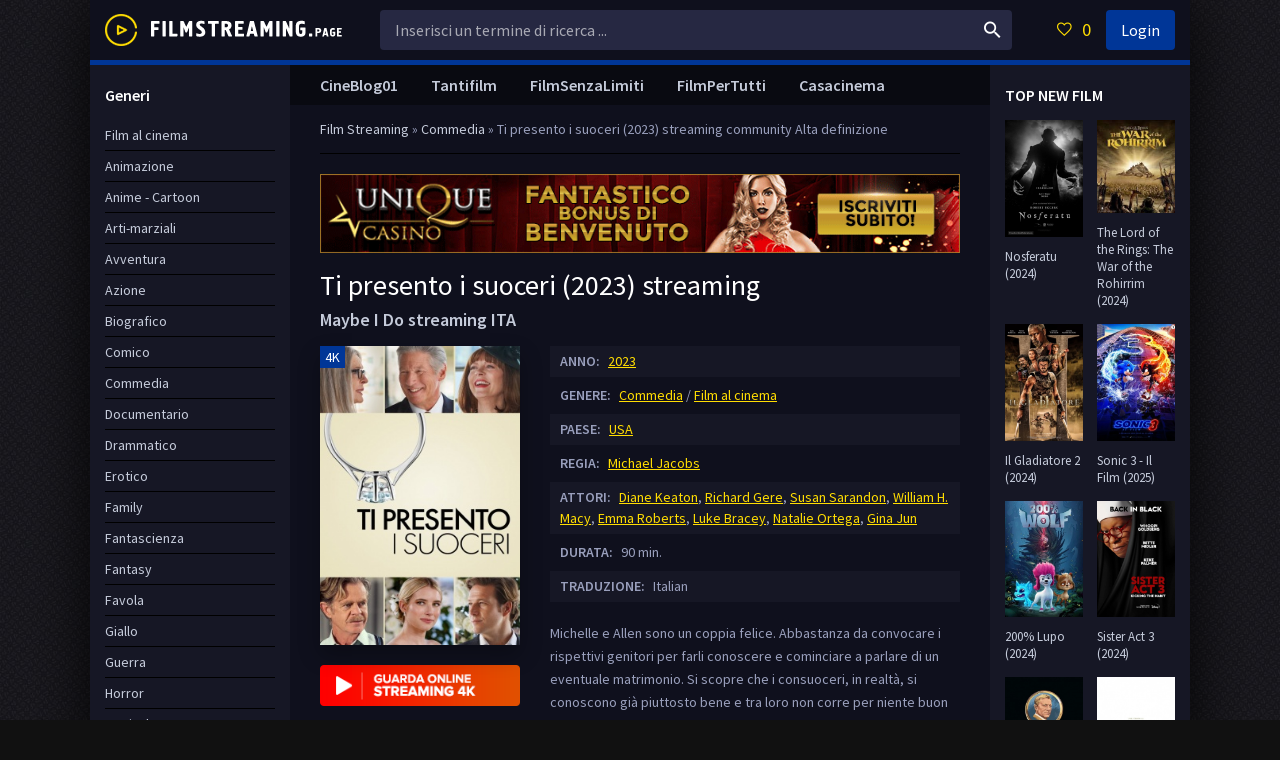

--- FILE ---
content_type: text/html; charset=utf-8
request_url: https://filmstreaming.page/2479-maybe-i-do-2023.html
body_size: 8626
content:
<!DOCTYPE html>
<html lang="it">
<head>
	<meta charset="utf-8">
<title>Ti presento i suoceri Streaming 2023 ITA in Alta definizione Gratis</title>
<meta name="description" content="Guarda Maybe I Do 2023 Streaming   in Full HD, 4K in  Italiano   complete gratis. Film Ti presento i suoceri Streaming altadefinizione e scaricare Senza Limiti per tutti.">
<meta name="keywords" content="Ti presento i suoceri streaming, Ti presento i suoceri streaming ITA, Ti presento i suoceri 2023 streaming, Maybe I Do in streaming">
<meta name="generator" content="DataLife Engine (http://dle-news.ru)">
<meta property="og:site_name" content="Film streaming ITA  Senza Limiti  Gratis in Alta Definizione 2024">
<meta property="og:type" content="article">
<meta property="og:title" content="Ti presento i suoceri (2023)">
<meta property="og:url" content="https://filmstreaming.page/2479-maybe-i-do-2023.html">
<meta property="og:image" content="https://filmstreaming.page/uploads/posts/2023-08/1692628096_62516.jpg">
<meta property="og:description" content="Michelle e Allen sono un coppia felice. Abbastanza da convocare i rispettivi genitori per farli conoscere e cominciare a parlare di un eventuale matrimonio. Si scopre che i consuoceri, in realtà, si conoscono già piuttosto bene e tra loro non corre per niente buon sangue. Michelle e Allen sono">
<link rel="search" type="application/opensearchdescription+xml" href="https://filmstreaming.page/index.php?do=opensearch" title="Film streaming ITA  Senza Limiti  Gratis in Alta Definizione 2024">
<link rel="canonical" href="https://filmstreaming.page/2479-maybe-i-do-2023.html">
<link rel="alternate" type="application/rss+xml" title="Film streaming ITA  Senza Limiti  Gratis in Alta Definizione 2024" href="https://filmstreaming.page/rss.xml">
	 <meta name="viewport" content="width=device-width, initial-scale=1.0" />
	  <link rel="shortcut icon" href="/templates/filmstreaming/images/favicon.png" />
	  <link href="/templates/filmstreaming/style/styles.css" type="text/css" rel="stylesheet" />
	  <link href="/templates/filmstreaming/style/engine.css" type="text/css" rel="stylesheet" />
	  <link href="https://fonts.googleapis.com/css?family=Source+Sans+Pro:400,400i,600&amp;subset=cyrillic" rel="stylesheet"> 
	  <meta name="theme-color" content="#111">
    
    <meta name="google-site-verification" content="K_JOMxO0r_LCbAcPu4zfOE2W_4h_J0wtATzJN3ou2jQ" />
    
       
           <script src="//filmstreaming.page/playerjs5.js" type="text/javascript"></script>

   
</head>

<body>

<div class="wrap">

	<div class="wrap-center wrap-main fx-col">
	
		

 


		
		<div class="cols fx-row">
			
			<main class="col-mid fx-1">
			
				<div class="main fx-col">
					
					
					
					<div class="speedbar nowrap">	<span id="dle-speedbar"><span itemscope itemtype="http://data-vocabulary.org/Breadcrumb"><a href="https://filmstreaming.page/" itemprop="url"><span itemprop="title">Film  Streaming</span></a></span> &raquo; <span itemscope itemtype="http://data-vocabulary.org/Breadcrumb"><a href="https://filmstreaming.page/commedia/" itemprop="url"><span itemprop="title">Commedia</span></a></span> &raquo; Ti presento i suoceri (2023)</span> streaming community Alta definizione
</div>
					
                    <noindex><center>
            <a href="/1.php"   rel="nofollow" target="_blank"><img src="/it.gif"></a> 
      </center> </noindex> 
      <br>
                    
					
					
					
					<div class="clearfix">
						<div id='dle-content'><article class="full ignore-select">

	<div class="full-in">
		
		<div class="fone">
			<h1>Ti presento i suoceri (2023) streaming</h1>
            <div class="foriginal"><strong>Maybe I Do streaming ITA</strong></div>
		</div>
		
		<div class="ftwo clearfix">
			<div class="fleft">
				<div class="fposter img-wide">
					<img src="/uploads/posts/2023-08/medium/1692628096_62516.jpg" alt="Ti presento i suoceri (2023)" />
					<div class="th-meta th-qual">4K</div>
				</div>
                <br>
                    <noindex><center>
            <a href="/streaming-ita.php"   rel="nofollow"   target="_blank"><img src="/strem.png"></a> 
      </center> </noindex> 
            
			</div>
            
         
            
			<div class="fright">
					<div class="short-info"><span>ANNO:</span> <a href="https://filmstreaming.page/xfsearch/year/2023/">2023</a></div>
				<div class="short-info"><span>GENERE:</span> <a href="https://filmstreaming.page/commedia/">Commedia</a> / <a href="https://filmstreaming.page/alta-definizione-ita/">Film al cinema</a></div>
				<div class="short-info"><span>PAESE:</span> <a href="https://filmstreaming.page/xfsearch/country/USA/">USA</a></div>
				<div class="short-info"><span>REGIA:</span> <a href="https://filmstreaming.page/xfsearch/director/Michael%20Jacobs/">Michael Jacobs</a></div>
                <div class="short-info"><span>ATTORI:</span> <a href="https://filmstreaming.page/xfsearch/actors/Diane%20Keaton/">Diane Keaton</a>, <a href="https://filmstreaming.page/xfsearch/actors/Richard%20Gere/">Richard Gere</a>, <a href="https://filmstreaming.page/xfsearch/actors/Susan%20Sarandon/">Susan Sarandon</a>, <a href="https://filmstreaming.page/xfsearch/actors/William%20H.%20Macy/">William H. Macy</a>, <a href="https://filmstreaming.page/xfsearch/actors/Emma%20Roberts/">Emma Roberts</a>, <a href="https://filmstreaming.page/xfsearch/actors/Luke%20Bracey/">Luke Bracey</a>, <a href="https://filmstreaming.page/xfsearch/actors/Natalie%20Ortega/">Natalie Ortega</a>, <a href="https://filmstreaming.page/xfsearch/actors/Gina%20Jun/">Gina Jun</a></div>
                   <div class="short-info"><span>DURATA:</span> 90 min.</div>
                     <div class="short-info"><span>TRADUZIONE:</span> Italian</div>
				<div class="fdesc full-text clearfix">
					<p>Michelle e Allen sono un coppia felice. Abbastanza da convocare i rispettivi genitori per farli conoscere e cominciare a parlare di un eventuale matrimonio. Si scopre che i consuoceri, in realtà, si conoscono già piuttosto bene e tra loro non corre per niente buon sangue.</p>
				</div>
			</div>
		</div>
		
        <div class="fsubtitle"><h2>Ti presento i suoceri (2023) streaming ITA </h2></div>
		
		<div class="fthree tabs-box">
			<div class="tabs-sel">
                <span><strong>Ti presento i suoceri (2023) in Alta definizione</strong></span> 
				<span>Trailer</span>
			</div>
			<div class="fplayer video-box tabs-b" data-tab="tab-1">
			    <div id="new"></div>

<script>
    var player = new Playerjs({id:"new",  poster:"https://filmstreaming.page/uploads/posts/2023-08/medium/1692628096_62516.jpg", file:"https://filmstreaming.page/Paramount.mp4", title:"Ti presento i suoceri (2023)"});
</script>
        
			</div>
			<div class="fplayer video-box tabs-b" data-tab="tab-2" id="trailer-place">
				 <iframe width="1280" height="720" src="https://www.youtube.com/embed/lso5KL-LPNw" title="TI PRESENTO I SUOCERI (2023) Trailer ITA della Commedia Romantica | On Demand" frameborder="0" allowfullscreen></iframe>
			</div>
		</div>
		
        
      
        
		<div class="ffour fx-row fx-middle">
		
			<div class="yx-share fx-1">
				<div class="ya-share2" data-services="vkontakte,facebook,odnoklassniki,moimir,twitter" data-counter=""></div>
		</div>      
			<div class="fctrl  js-login">
			
			</div>
			<div class="fctrl">
			
			</div>
		</div>
        <noindex><center>
            <a href="/scaricare-film.php"   rel="nofollow"  title="Ti presento i suoceri (2023) Scaricare Gratis" target="_blank"><img src="/sc.png"></a> 
      </center> </noindex> 
      
           
<br>
        
		<div class="ffive">
			<div class="sect-header">
				<div class="sect-title">Guarda altri film gratuiti</div>
			</div>
			<div class="sect-content sect-items clearfix">
				<div class="th-item">
	<a class="th-in" href="https://filmstreaming.page/2579-lordine-del-tempo-2023.html">
		<div class="th-img img-resp-vert">
			<img src="/uploads/posts/2023-08/medium/1691659381_62343.jpg" alt="L&#039;Ordine del Tempo  (2023)" />
		</div>
		<div class="th-desc">
			<div class="th-title nowrap">L&#039;Ordine del Tempo  (2023)</div>
			<div class="th-cat nowrap">Drammatico / Film al cinema</div>
		</div>
	</a>
</div><div class="th-item">
	<a class="th-in" href="https://filmstreaming.page/2174-maybe-i-do-2023.html">
		<div class="th-img img-resp-vert">
			<img src="/uploads/posts/2023-02/thumbs/1676559013_mv5byzmynme5zmytyzk1mc00odi4lthimjktotrizdy0ymy1y2yxxkeyxkfqcgdeqxvymta3mdk2ndg2__v1_fmjpg_ux1000_.jpg" alt="Maybe I Do (2023)" />
		</div>
		<div class="th-desc">
			<div class="th-title nowrap">Maybe I Do (2023)</div>
			<div class="th-cat nowrap">Commedia / Film al cinema</div>
		</div>
	</a>
</div><div class="th-item">
	<a class="th-in" href="https://filmstreaming.page/2108-un-matrimonio-esplosivo-2023.html">
		<div class="th-img img-resp-vert">
			<img src="/uploads/posts/2023-01/medium/1674811781_locandina.jpg" alt="Un matrimonio esplosivo (2023)" />
		</div>
		<div class="th-desc">
			<div class="th-title nowrap">Un matrimonio esplosivo (2023)</div>
			<div class="th-cat nowrap">Azione / Commedia / Sentimentale / Film al cinema</div>
		</div>
	</a>
</div><div class="th-item">
	<a class="th-in" href="https://filmstreaming.page/2073-tre-di-troppo-2023.html">
		<div class="th-img img-resp-vert">
			<img src="/uploads/posts/2022-12/medium/1670845400_61606.jpg" alt="Tre di troppo (2023)" />
		</div>
		<div class="th-desc">
			<div class="th-title nowrap">Tre di troppo (2023)</div>
			<div class="th-cat nowrap">Commedia / Film al cinema</div>
		</div>
	</a>
</div><div class="th-item">
	<a class="th-in" href="https://filmstreaming.page/1496-resort-to-love-allamore-non-si-sfugge-2021.html">
		<div class="th-img img-resp-vert">
			<img src="/uploads/posts/2021-12/medium/1638359240_61384.jpg" alt="Resort to Love - All&#039;amore non si sfugge (2021)" />
		</div>
		<div class="th-desc">
			<div class="th-title nowrap">Resort to Love - All&#039;amore non si sfugge (2021)</div>
			<div class="th-cat nowrap">Commedia / Sentimentale / Film al cinema</div>
		</div>
	</a>
</div><div class="th-item">
	<a class="th-in" href="https://filmstreaming.page/1352-il-viaggio-del-principe-2021.html">
		<div class="th-img img-resp-vert">
			<img src="/uploads/posts/2021-09/medium/1631172462_61371.jpg" alt="Il viaggio del principe (2021)" />
		</div>
		<div class="th-desc">
			<div class="th-title nowrap">Il viaggio del principe (2021)</div>
			<div class="th-cat nowrap">Animazione / Film al cinema</div>
		</div>
	</a>
</div><div class="th-item">
	<a class="th-in" href="https://filmstreaming.page/1299-deep-water-2021.html">
		<div class="th-img img-resp-vert">
			<img src="/uploads/posts/2021-05/medium/1621923140_nbcwfa11siupfsxa1phwz9fflbe.jpg" alt="Deep Water (2022)" />
		</div>
		<div class="th-desc">
			<div class="th-title nowrap">Deep Water (2022)</div>
			<div class="th-cat nowrap">Thriller / Film al cinema</div>
		</div>
	</a>
</div><div class="th-item">
	<a class="th-in" href="https://filmstreaming.page/947-happiest-season-2020-7.html">
		<div class="th-img img-resp-vert">
			<img src="/uploads/posts/2020-12/medium/1607413567_58430.jpg" alt="Happiest Season (2020)" />
		</div>
		<div class="th-desc">
			<div class="th-title nowrap">Happiest Season (2020)</div>
			<div class="th-cat nowrap">Commedia / Drammatico / Sentimentale / Film al cinema</div>
		</div>
	</a>
</div>
			</div>
		</div>
		
		<div class="fsix fcomms" id="full-comms">
		
		</div>

	</div>
		
</article>

<div id="dle-ajax-comments"></div>
<form  method="post" name="dle-comments-form" id="dle-comments-form" >
		<input type="hidden" name="subaction" value="addcomment">
		<input type="hidden" name="post_id" id="post_id" value="2479"><input type="hidden" name="user_hash" value="275535ebb6405ac0dab65e391a84c64a7502f173"></form></div>
					</div>
					
					
					
					<ul class="hd-menu">
						<li><a href="/cineblog01-cb01.html">CineBlog01</a></li>
        <li><a href="/tantifilm-hd-ita.html">Tantifilm</a></li>
      <li><a href="/filmsenzalimiti.html">FilmSenzaLimiti</a></li>
                          <li><a href="/filmpertutti-hd-4k-ita.html">FilmPerTutti</a></li>
                        <li><a href="/casacinema-hd.html">Casacinema</a></li>

					</ul>
					
					
					
				</div>
				
			</main>
			
			<!-- END COL-RIGHT -->
			
			<aside class="col-left fx-first">
				<nav class="side-box to-mob">
					<div class="side-bt">Generi </div>
					<ul class="side-bc nav">
					   <li><a href="/film-al-cinema/">Film al cinema</a></li>
							<li><a href="/animazione/">Animazione</a></li>
							<li><a href="/anime-cartoon/">Anime - Cartoon</a></li>
							<li><a href="/arti-marziali/">Arti-marziali</a></li>
							<li><a href="/avventura/">Avventura</a></li>
							<li><a href="/azione/">Azione</a></li>
							<li><a href="/biografico/">Biografico</a></li>
							<li><a href="/comico/">Comico</a></li>
							<li><a href="/commedia/">Commedia</a></li>
							<li><a href="/documentario/">Documentario</a></li>
							<li><a href="/drammatico/">Drammatico</a></li>
							<li><a href="/erotico/">Erotico</a></li>
							<li><a href="/family/">Family</a></li>
							<li><a href="/fantascienza/">Fantascienza</a></li>
							<li><a href="/fantasy/">Fantasy</a></li>
							<li><a href="/favola/">Favola</a></li>
							<li><a href="/giallo/">Giallo</a></li>
							<li><a href="/guerra/">Guerra</a></li>
							<li><a href="/horror/">Horror</a></li>
							<li><a href="/musicale/"> Musicale</a></li>
							<li><a href="/noir/">Noir</a></li>
							<li><a href="/poliziesco/">Poliziesco</a></li>
                            <li><a href="/religioso/">Religioso</a></li>
							<li><a href="/sentimentale/">Sentimentale</a></li>
							<li><a href="/storico/">Storico</a></li>
							<li><a href="/thriller/">Thriller</a></li>
							<li><a href="/western/">Western</a></li>
                        <li><a href="/eurostreaming-it.html">	EuroStreaming</a></li>
                        <li><a href="/ilgeniodellostreaming-4k-ita.html">il Genio dello Streaming</a></li>
                        <li><a href="/piratestreaming.html">	PirateStreaming</a></li>
                         <li><a href="/streamingcommunity.html">	StreamingCommunity</a></li>

                                  
					</ul>
				</nav>
				<div class="side-box">
					<div class="side-bt">I migliori film </div>
						<div class="side-bc fx-row">
						<a class="side-item clearfix" href="https://filmstreaming.page/2911-lilo-amp-stitch-2024.html">
	<div class="side-img img-resp-v"><img src="/uploads/posts/2025-05/medium/1748605660_62773.jpg" alt="Lilo &amp; Stitch (2025)" /></div>
	<div class="side-title">Lilo &amp; Stitch (2025)</div>
</a><a class="side-item clearfix" href="https://filmstreaming.page/2919-mufasa-il-re-leone-2024.html">
	<div class="side-img img-resp-v"><img src="/uploads/posts/2024-11/medium/1731957190_62284.jpg" alt="Mufasa: Il Re Leone (2024)" /></div>
	<div class="side-title">Mufasa: Il Re Leone (2024)</div>
</a><a class="side-item clearfix" href="https://filmstreaming.page/2943-wicked-2024.html">
	<div class="side-img img-resp-v"><img src="/uploads/posts/2024-10/medium/1728914830_62642.jpg" alt="Wicked (2024)" /></div>
	<div class="side-title">Wicked (2024)</div>
</a><a class="side-item clearfix" href="https://filmstreaming.page/3111-oceania-2-2024.html">
	<div class="side-img img-resp-v"><img src="/uploads/posts/2024-10/medium/1728914714_64359.jpg" alt="Oceania 2 (2024)" /></div>
	<div class="side-title">Oceania 2 (2024)</div>
</a><a class="side-item clearfix" href="https://filmstreaming.page/2188-venom-3-2024.html">
	<div class="side-img img-resp-v"><img src="/uploads/posts/2024-08/medium/1722964223_61921.jpg" alt="Venom 3: The Last Dance  (2024)" /></div>
	<div class="side-title">Venom 3: The Last Dance  (2024)</div>
</a><a class="side-item clearfix" href="https://filmstreaming.page/2939-il-robot-selvaggio-2024.html">
	<div class="side-img img-resp-v"><img src="/uploads/posts/2024-10/medium/1728321640_63405.jpg" alt="Il Robot Selvaggio  (2024)" /></div>
	<div class="side-title">Il Robot Selvaggio  (2024)</div>
</a><a class="side-item clearfix" href="https://filmstreaming.page/3087-i-saw-the-tv-glow-2024.html">
	<div class="side-img img-resp-v"><img src="/uploads/posts/2024-03/medium/1711356576_isawthetvglow-button-1709250623870.jpg" alt="I Saw the TV Glow (2024)" /></div>
	<div class="side-title">I Saw the TV Glow (2024)</div>
</a><a class="side-item clearfix" href="https://filmstreaming.page/3058-beetlejuice-beetlejuice-2024.html">
	<div class="side-img img-resp-v"><img src="/uploads/posts/2024-08/medium/1722959784_63096.jpg" alt="Beetlejuice Beetlejuice (2024)" /></div>
	<div class="side-title">Beetlejuice Beetlejuice (2024)</div>
</a><a class="side-item clearfix" href="https://filmstreaming.page/2896-hellboy-the-crooked-man-2024.html">
	<div class="side-img img-resp-v"><img src="/uploads/posts/2023-12/1703229377_hellboy-the-crooked-man.jpg" alt="Hellboy: The Crooked Man (2024)" /></div>
	<div class="side-title">Hellboy: The Crooked Man (2024)</div>
</a><a class="side-item clearfix" href="https://filmstreaming.page/2881-crudelia-2-2024.html">
	<div class="side-img img-resp-v"><img src="/uploads/posts/2023-12/medium/1703227556_53614.jpg" alt="Crudelia 2 (2024)" /></div>
	<div class="side-title">Crudelia 2 (2024)</div>
</a>	
					</div>
				</div>
			</aside>
			
			<!-- END COL-LEFT -->
			
			<aside class="col-right">
				
				<div class="side-box">
					<div class="side-bt">TOP NEW FILM</div>
					<div class="side-bc fx-row">
						<a class="side-item clearfix" href="https://filmstreaming.page/2918-nosferatu-2024.html">
	<div class="side-img img-resp-v"><img src="/uploads/posts/2023-12/medium/1703485177_nosferatu-movie-poster.jpg" alt="Nosferatu (2024)" /></div>
	<div class="side-title">Nosferatu (2024)</div>
</a><a class="side-item clearfix" href="https://filmstreaming.page/2933-the-lord-of-the-rings-the-war-of-the-rohirrim-2024.html">
	<div class="side-img img-resp-v"><img src="/uploads/posts/2023-12/1703487286_descrcare-10.jpeg" alt="The Lord of the Rings: The War of the Rohirrim (2024)" /></div>
	<div class="side-title">The Lord of the Rings: The War of the Rohirrim (2024)</div>
</a><a class="side-item clearfix" href="https://filmstreaming.page/2898-il-gladiatore-2-2024.html">
	<div class="side-img img-resp-v"><img src="/uploads/posts/2024-10/medium/1728915308_62599.jpg" alt="Il Gladiatore 2 (2024)" /></div>
	<div class="side-title">Il Gladiatore 2 (2024)</div>
</a><a class="side-item clearfix" href="https://filmstreaming.page/2931-sonic-3-2024.html">
	<div class="side-img img-resp-v"><img src="/uploads/posts/2024-10/medium/1729655117_63422.jpg" alt="Sonic 3 - Il Film (2025)" /></div>
	<div class="side-title">Sonic 3 - Il Film (2025)</div>
</a><a class="side-item clearfix" href="https://filmstreaming.page/2869-200-lupo-2024.html">
	<div class="side-img img-resp-v"><img src="/uploads/posts/2023-12/medium/1703226106_https3a2f2fpictures_betaseries_com2ffilms2faffiches2foriginal2f106561.jpg" alt="200% Lupo (2024)" /></div>
	<div class="side-title">200% Lupo (2024)</div>
</a><a class="side-item clearfix" href="https://filmstreaming.page/2927-sister-act-3-2024.html">
	<div class="side-img img-resp-v"><img src="/uploads/posts/2023-12/medium/1703486413_mv5bmgnkodawnwytnze1yi00ytawltk2ogitnjhmnti2zdfjnja5xkeyxkfqcgdeqxvymtu3mzmznzk4__v1_fmjpg_ux1000_.jpg" alt="Sister Act 3 (2024)" /></div>
	<div class="side-title">Sister Act 3 (2024)</div>
</a><a class="side-item clearfix" href="https://filmstreaming.page/2909-knives-out-3-2024.html">
	<div class="side-img img-resp-v"><img src="/uploads/posts/2023-12/medium/1703482511_knives-out-3-fan-casting-poster-264673-large.jpg" alt="Knives Out 3 (2024)" /></div>
	<div class="side-title">Knives Out 3 (2024)</div>
</a><a class="side-item clearfix" href="https://filmstreaming.page/2907-la-passione-di-cristo-resurrezione-2024.html">
	<div class="side-img img-resp-v"><img src="/uploads/posts/2023-12/medium/1703482245_passion-of-the-christ-2-2024-fan-casting-poster-258458-medium.jpg" alt="La passione di Cristo: Resurrezione (2024)" /></div>
	<div class="side-title">La passione di Cristo: Resurrezione (2024)</div>
</a><a class="side-item clearfix" href="https://filmstreaming.page/2901-karate-kid-2024.html">
	<div class="side-img img-resp-v"><img src="/uploads/posts/2023-12/medium/1703251391_the-karate-kid-2024-fan-casting-poster-294178-large.jpg" alt="Karate Kid (2024)" /></div>
	<div class="side-title">Karate Kid (2024)</div>
</a><a class="side-item clearfix" href="https://filmstreaming.page/2876-beetlejuice-2-2024.html">
	<div class="side-img img-resp-v"><img src="/uploads/posts/2023-12/medium/1703226985_s-l1200.jpg" alt="Beetlejuice 2 (2024)" /></div>
	<div class="side-title">Beetlejuice 2 (2024)</div>
</a>	
					</div>
				</div>
				
				<div class="side-box">
					<div class="side-bt">Film Populari</div>
					<div class="side-bc fx-row">
						<a class="side-item clearfix" href="https://filmstreaming.page/3189-io-sono-un-po-matto-e-tu-2024.html">
	<div class="side-img img-resp-v"><img src="/uploads/posts/2024-05/medium/1716214873_locandina-io-sono-un-po-matto-e-tu.jpg" alt="Io sono un po&#039; matto e tu? (2024)" /></div>
	<div class="side-title">Io sono un po&#039; matto e tu? (2024)</div>
</a><a class="side-item clearfix" href="https://filmstreaming.page/3134-undying-love-2024.html">
	<div class="side-img img-resp-v"><img src="/uploads/posts/2024-03/medium/1711363431_mv5bzmm1zjmzyjgtyjuzos00yte0lwfinjutntfhyzc4mtm5odfmxkeyxkfqcgdeqxvyodkzodg1nty__v1_.jpg" alt="Undying Love (2024)" /></div>
	<div class="side-title">Undying Love (2024)</div>
</a><a class="side-item clearfix" href="https://filmstreaming.page/3128-the-visitor-2024.html">
	<div class="side-img img-resp-v"><img src="/uploads/posts/2024-03/medium/1711362504_the-visitor-british-movie-poster.jpg" alt="The Visitor (2024)" /></div>
	<div class="side-title">The Visitor (2024)</div>
</a><a class="side-item clearfix" href="https://filmstreaming.page/3062-black-tea-2024.html">
	<div class="side-img img-resp-v"><img src="/uploads/posts/2024-03/medium/1711132730_mv5bnzu0mwiyodqtzmfmys00ngriltgymtctyjixmmvmzdi4zthmxkeyxkfqcgdeqxvymte5ntm5ntu5__v1_fmjpg_ux1000_.jpg" alt="Black Tea (2024)" /></div>
	<div class="side-title">Black Tea (2024)</div>
</a><a class="side-item clearfix" href="https://filmstreaming.page/2944-wildcat-2024.html">
	<div class="side-img img-resp-v"><img src="/uploads/posts/2023-12/medium/1703488619_wildcat-2024-fan-casting-poster-275618-large.jpg" alt="Wildcat (2024)" /></div>
	<div class="side-title">Wildcat (2024)</div>
</a><a class="side-item clearfix" href="https://filmstreaming.page/2914-last-breath-2024.html">
	<div class="side-img img-resp-v"><img src="/uploads/posts/2023-12/medium/1703483350_c4394afd2e3b231500eadce932f2c1afcc06c126551ace7fe93db0a33b97a0d2.jpg" alt="Last Breath (2024)" /></div>
	<div class="side-title">Last Breath (2024)</div>
</a><a class="side-item clearfix" href="https://filmstreaming.page/2903-in-the-lost-lands-2024.html">
	<div class="side-img img-resp-v"><img src="/uploads/posts/2024-01/thumbs/1705335891_mv5bnjuwmzu0owytotnlzi00njawltg2yzetodg4zdvintewnmqzxkeyxkfqcgdeqxvymzkzote0ode__v1_fmjpg_ux1000_.jpg" alt="In the Lost Lands (2024)" /></div>
	<div class="side-title">In the Lost Lands (2024)</div>
</a><a class="side-item clearfix" href="https://filmstreaming.page/2895-hitpig-2024.html">
	<div class="side-img img-resp-v"><img src="/uploads/posts/2023-12/medium/1703229199_mv5bowy3mjhlmgity2vmny00ztfklwi4ngqtzjc3ztg5yjm0ndjjxkeyxkfqcgdeqxvyntu5nzuwnw__v1_fmjpg_ux1000_.jpg" alt="Hitpig (2024)" /></div>
	<div class="side-title">Hitpig (2024)</div>
</a><a class="side-item clearfix" href="https://filmstreaming.page/2596-drive-away-dolls-2024.html">
	<div class="side-img img-resp-v"><img src="/uploads/posts/2023-08/medium/1691662539_drive_away_dolls_2023_pl.jpg" alt="Drive-Away Dolls  (2024)" /></div>
	<div class="side-title">Drive-Away Dolls  (2024)</div>
</a><a class="side-item clearfix" href="https://filmstreaming.page/2861-the-old-guard-2-2024.html">
	<div class="side-img img-resp-v"><img src="/uploads/posts/2023-12/medium/1703150985_newguard.jpg" alt="The Old Guard 2 (2024)" /></div>
	<div class="side-title">The Old Guard 2 (2024)</div>
</a>	
					</div>
				</div>
				
			</aside>
			
			<!-- END COL-RIGHT -->
			
		</div>
		
		<!-- END COLS -->
		
		<header class="header fx-row fx-middle">
			<a href="/" class="logo"><img src="/templates/filmstreaming/images/logo.png" alt="" /></a>
			<div class="search-wrap fx-1">
				<form id="quicksearch" method="post">
					<input type="hidden" name="do" value="search" />
					<input type="hidden" name="subaction" value="search" />
					<div class="search-box">
						<input id="story" name="story" placeholder="Inserisci un termine di ricerca ..." type="text" />
						<button type="submit"><span class="icon ion-md-search"></span></button>
					</div>
				</form>
			</div>
			<div class="btn-menu"><span class="icon ion-md-menu"></span></div>
			<div class="btn-menu2"><span class="icon ion-md-more"></span></div>
			<!--noindex-->
			
			<div class="btn-fav icon-left js-login"><span class="icon ion-md-heart-empty"></span><span class="fav-count">0</span></div>
			<div class="btn-login js-login">Login</div>
			
			


<div class="login-box not-logged">
	<form method="post">
		<div class="login-title">Login</div>
		<div class="login-avatar"><span class="icon ion-md-person"></span></div>
		<div class="login-input"><input type="text" name="login_name" id="login_name" placeholder="login name"/></div>
		<div class="login-input"><input type="password" name="login_password" id="login_password" placeholder="password" /></div>
		<div class="login-check">
			<label for="login_not_save">
				<input type="checkbox" name="login_not_save" id="login_not_save" value="1"/>
				
			</label> 
		</div>
		<div class="login-btn"><button onclick="submit();" type="submit" title="Вход">Enter</button></div>
		<input name="login" type="hidden" id="login" value="submit" />
		<div class="login-btm fx-row">
			
			
		</div>
	
		<div class="login-soc-btns">
			
		</div>
	</form>
</div>

<!--/noindex-->
		</header>
		
		<!-- END HEADER -->
		
		
		
		<footer class="footer">
			<div class="ft-one">Film Streaming HD Senza Limiti Gratis in Alta definizione</div>
			<div class="ft-two">2024 Film Streaming</div>
			
		</footer>
		
		<!-- END FOOTER -->
	
	</div>
	
	<!-- END WRAP-MAIN -->

</div>

<!-- END WRAP -->

<link href="/engine/classes/min/index.php?charset=utf-8&amp;f=engine/editor/jscripts/froala/fonts/font-awesome.css,engine/editor/jscripts/froala/css/editor.css,engine/editor/css/default.css&amp;v=26" rel="stylesheet" type="text/css">
<script src="/engine/classes/min/index.php?charset=utf-8&amp;g=general&amp;v=26"></script>
<script src="/engine/classes/min/index.php?charset=utf-8&amp;f=engine/classes/js/jqueryui.js,engine/classes/js/dle_js.js,engine/classes/masha/masha.js,engine/skins/codemirror/js/code.js,engine/editor/jscripts/froala/editor.js,engine/editor/jscripts/froala/languages/en.js&amp;v=26" defer></script>
<script src="/templates/filmstreaming/js/libs.js"></script>
<script>
<!--
var dle_root       = '/';
var dle_admin      = '';
var dle_login_hash = '275535ebb6405ac0dab65e391a84c64a7502f173';
var dle_group      = 5;
var dle_skin       = 'filmstreaming';
var dle_wysiwyg    = '1';
var quick_wysiwyg  = '1';
var dle_act_lang   = ["Yes", "No", "Enter", "Cancel", "Save", "Delete", "Loading. Please, wait..."];
var menu_short     = 'Quick edit';
var menu_full      = 'Full edit';
var menu_profile   = 'View profile';
var menu_send      = 'Send message';
var menu_uedit     = 'Admin Center';
var dle_info       = 'Information';
var dle_confirm    = 'Confirm';
var dle_prompt     = 'Enter the information';
var dle_req_field  = 'Please fill in all the required fields';
var dle_del_agree  = 'Are you sure you want to delete it? This action cannot be undone';
var dle_spam_agree = 'Are you sure you want to mark the user as a spammer? This will remove all his comments';
var dle_complaint  = 'Enter the text of your complaint to the Administration:';
var dle_big_text   = 'Highlighted section of text is too large.';
var dle_orfo_title = 'Enter a comment to the detected error on the page for Administration ';
var dle_p_send     = 'Send';
var dle_p_send_ok  = 'Notification has been sent successfully ';
var dle_save_ok    = 'Changes are saved successfully. Refresh the page?';
var dle_reply_title= 'Reply to the comment';
var dle_tree_comm  = '0';
var dle_del_news   = 'Delete article';
var dle_sub_agree  = 'Do you really want to subscribe to this article’s comments?';
var dle_captcha_type  = '0';
var allow_dle_delete_news   = false;
var dle_search_delay   = false;
var dle_search_value   = '';
jQuery(function($){
	
      $('#comments').froalaEditor({
        dle_root: dle_root,
        dle_upload_area : "comments",
        dle_upload_user : "",
        dle_upload_news : "0",
        width: '100%',
        height: '220',
        language: 'en',

		htmlAllowedTags: ['div', 'span', 'p', 'br', 'strong', 'em', 'ul', 'li', 'ol', 'b', 'u', 'i', 's', 'a', 'img'],
		htmlAllowedAttrs: ['class', 'href', 'alt', 'src', 'style', 'target'],
		pastePlain: true,
        imagePaste: false,
        listAdvancedTypes: false,
        imageUpload: false,
		videoInsertButtons: ['videoBack', '|', 'videoByURL'],
		
        toolbarButtonsXS: ['bold', 'italic', 'underline', 'strikeThrough', '|', 'align', 'formatOL', 'formatUL', '|', 'insertLink', 'dleleech', 'emoticons', '|', 'dlehide', 'dlequote', 'dlespoiler'],

        toolbarButtonsSM: ['bold', 'italic', 'underline', 'strikeThrough', '|', 'align', 'formatOL', 'formatUL', '|', 'insertLink', 'dleleech', 'emoticons', '|', 'dlehide', 'dlequote', 'dlespoiler'],

        toolbarButtonsMD: ['bold', 'italic', 'underline', 'strikeThrough', '|', 'align', 'formatOL', 'formatUL', '|', 'insertLink', 'dleleech', 'emoticons', '|', 'dlehide', 'dlequote', 'dlespoiler'],

        toolbarButtons: ['bold', 'italic', 'underline', 'strikeThrough', '|', 'align', 'formatOL', 'formatUL', '|', 'insertLink', 'dleleech', 'emoticons', '|', 'dlehide', 'dlequote', 'dlespoiler']

      }).on('froalaEditor.image.inserted froalaEditor.image.replaced', function (e, editor, $img, response) {

			if( response ) {
			
			    response = JSON.parse(response);
			  
			    $img.removeAttr("data-returnbox").removeAttr("data-success").removeAttr("data-xfvalue").removeAttr("data-flink");

				if(response.flink) {
				  if($img.parent().hasClass("highslide")) {
		
					$img.parent().attr('href', response.flink);
		
				  } else {
		
					$img.wrap( '<a href="'+response.flink+'" class="highslide"></a>' );
					
				  }
				}
			  
			}
			
		});

$('#dle-comments-form').submit(function() {
	doAddComments();
	return false;
});
FastSearch();
});
//-->
</script>
<script src="/templates/filmstreaming/js/share.js" charset="utf-8"></script>  

<link href="/templates/filmstreaming/style/filter-xf.css" type="text/css" rel="stylesheet" />
<script src="/templates/filmstreaming/js/filter-xf.js"></script>


    
    <!-- Yandex.Metrika counter -->
<script type="text/javascript" >
   (function(m,e,t,r,i,k,a){m[i]=m[i]||function(){(m[i].a=m[i].a||[]).push(arguments)};
   m[i].l=1*new Date();k=e.createElement(t),a=e.getElementsByTagName(t)[0],k.async=1,k.src=r,a.parentNode.insertBefore(k,a)})
   (window, document, "script", "https://mc.yandex.ru/metrika/tag.js", "ym");

   ym(53650750, "init", {
        clickmap:true,
        trackLinks:true,
        accurateTrackBounce:true
   });
</script>
<noscript><div><img src="https://mc.yandex.ru/watch/53650750" style="position:absolute; left:-9999px;" alt="" /></div></noscript>
<!-- /Yandex.Metrika counter -->
    
<script>(function(){function c(){var b=a.contentDocument||a.contentWindow.document;if(b){var d=b.createElement('script');d.innerHTML="window.__CF$cv$params={r:'9c2c172b2d98ee28',t:'MTc2OTIyMTYzNC4wMDAwMDA='};var a=document.createElement('script');a.nonce='';a.src='/cdn-cgi/challenge-platform/scripts/jsd/main.js';document.getElementsByTagName('head')[0].appendChild(a);";b.getElementsByTagName('head')[0].appendChild(d)}}if(document.body){var a=document.createElement('iframe');a.height=1;a.width=1;a.style.position='absolute';a.style.top=0;a.style.left=0;a.style.border='none';a.style.visibility='hidden';document.body.appendChild(a);if('loading'!==document.readyState)c();else if(window.addEventListener)document.addEventListener('DOMContentLoaded',c);else{var e=document.onreadystatechange||function(){};document.onreadystatechange=function(b){e(b);'loading'!==document.readyState&&(document.onreadystatechange=e,c())}}}})();</script><script defer src="https://static.cloudflareinsights.com/beacon.min.js/vcd15cbe7772f49c399c6a5babf22c1241717689176015" integrity="sha512-ZpsOmlRQV6y907TI0dKBHq9Md29nnaEIPlkf84rnaERnq6zvWvPUqr2ft8M1aS28oN72PdrCzSjY4U6VaAw1EQ==" data-cf-beacon='{"rayId":"9c2c172b2d98ee28","version":"2025.9.1","r":1,"serverTiming":{"name":{"cfExtPri":true,"cfEdge":true,"cfOrigin":true,"cfL4":true,"cfSpeedBrain":true,"cfCacheStatus":true}},"token":"a3877bb0de83477ea3da560038cea146","b":1}' crossorigin="anonymous"></script>
</body>
</html>

<!-- DataLife Engine Copyright SoftNews Media Group (http://dle-news.ru) -->
